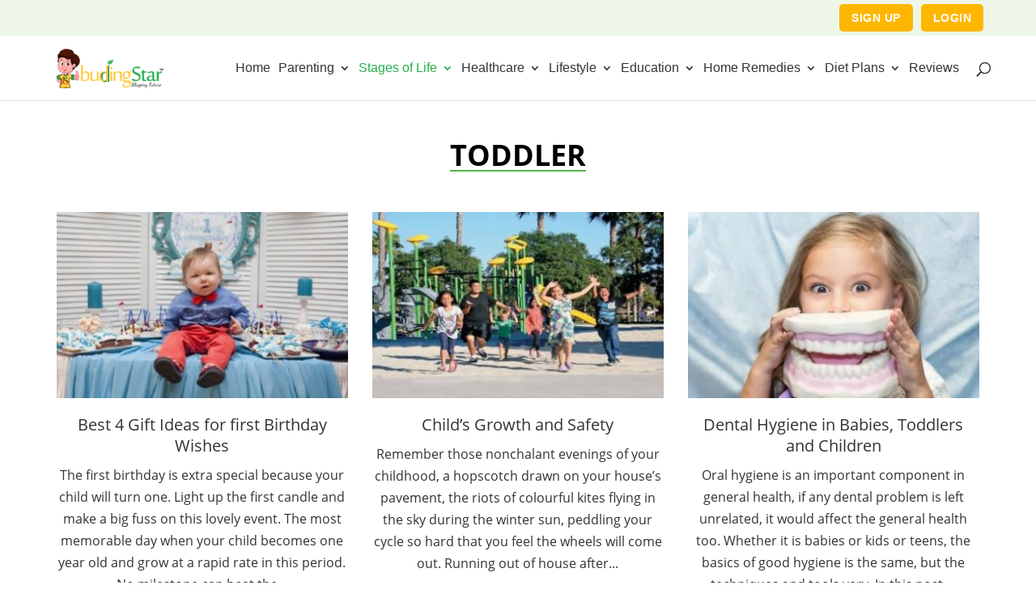

--- FILE ---
content_type: text/html; charset=UTF-8
request_url: https://budingstar.com/blog/category/stagesoflife/toddler/page/2/
body_size: 16456
content:
<!DOCTYPE html><html lang="en-US" prefix="og: http://ogp.me/ns#"><head><meta charset="UTF-8" /><meta name="google-site-verification" content="w8_T16hQE-Gu9F7ZvJl8sd7x79vnb_CEr-PVUIfJzoc" /><meta http-equiv="X-UA-Compatible" content="IE=edge"><link rel="pingback" href="https://budingstar.com/xmlrpc.php" /> <script type="text/javascript">document.documentElement.className = 'js';</script> <title>Toddlers - Baby to Toddler Developmental Stages</title><link rel="stylesheet" href="https://budingstar.com/wp-content/cache/min/1/93aba4585f998941fa4bdf4b7928481a.css" data-minify="1" /><meta name='robots' content='max-image-preview:large' /><meta name="description" content="Managing a toddler is a tedious task. Know more about the ways to care toddler, development milestones, baby diet plans, and more in detail from Buding Star"/><meta name="robots" content="noodp"/><link rel="canonical" href="https://budingstar.com/blog/category/stagesoflife/toddler/" /><meta property="og:locale" content="en_US" /><meta property="og:type" content="object" /><meta property="og:title" content="Toddlers - Baby to Toddler Developmental Stages" /><meta property="og:description" content="Managing a toddler is a tedious task. Know more about the ways to care toddler, development milestones, baby diet plans, and more in detail from Buding Star" /><meta property="og:url" content="https://budingstar.com/blog/category/stagesoflife/toddler/" /><meta property="og:site_name" content="Budding Star: Positive Parenting" /><meta name="twitter:card" content="summary_large_image" /><meta name="twitter:description" content="Managing a toddler is a tedious task. Know more about the ways to care toddler, development milestones, baby diet plans, and more in detail from Buding Star" /><meta name="twitter:title" content="Toddlers - Baby to Toddler Developmental Stages" /><link rel='dns-prefetch' href='//static.addtoany.com' /><link rel="alternate" type="application/rss+xml" title="Budding Star: Positive Parenting &raquo; Feed" href="https://budingstar.com/feed/" /><link rel="alternate" type="application/rss+xml" title="Budding Star: Positive Parenting &raquo; Comments Feed" href="https://budingstar.com/comments/feed/" /><link rel="alternate" type="application/rss+xml" title="Budding Star: Positive Parenting &raquo; Toddler Category Feed" href="https://budingstar.com/blog/category/toddler/feed/" />  <script data-no-minify="1" src="https://budingstar.com/wp-content/cache/busting/1/gtm-905f778a3cefda12d686d293c8b830c4.js"  data-cfasync="false" data-wpfc-render="false" type="text/javascript" async></script> <script data-cfasync="false" data-wpfc-render="false" type="text/javascript">var mi_version = '9.1.1';
				var mi_track_user = true;
				var mi_no_track_reason = '';
								var MonsterInsightsDefaultLocations = {"page_location":"https:\/\/budingstar.com\/blog\/category\/stagesoflife\/toddler\/page\/2\/"};
				if ( typeof MonsterInsightsPrivacyGuardFilter === 'function' ) {
					var MonsterInsightsLocations = (typeof MonsterInsightsExcludeQuery === 'object') ? MonsterInsightsPrivacyGuardFilter( MonsterInsightsExcludeQuery ) : MonsterInsightsPrivacyGuardFilter( MonsterInsightsDefaultLocations );
				} else {
					var MonsterInsightsLocations = (typeof MonsterInsightsExcludeQuery === 'object') ? MonsterInsightsExcludeQuery : MonsterInsightsDefaultLocations;
				}

								var disableStrs = [
										'ga-disable-G-0QRL9X2YB7',
									];

				/* Function to detect opted out users */
				function __gtagTrackerIsOptedOut() {
					for (var index = 0; index < disableStrs.length; index++) {
						if (document.cookie.indexOf(disableStrs[index] + '=true') > -1) {
							return true;
						}
					}

					return false;
				}

				/* Disable tracking if the opt-out cookie exists. */
				if (__gtagTrackerIsOptedOut()) {
					for (var index = 0; index < disableStrs.length; index++) {
						window[disableStrs[index]] = true;
					}
				}

				/* Opt-out function */
				function __gtagTrackerOptout() {
					for (var index = 0; index < disableStrs.length; index++) {
						document.cookie = disableStrs[index] + '=true; expires=Thu, 31 Dec 2099 23:59:59 UTC; path=/';
						window[disableStrs[index]] = true;
					}
				}

				if ('undefined' === typeof gaOptout) {
					function gaOptout() {
						__gtagTrackerOptout();
					}
				}
								window.dataLayer = window.dataLayer || [];

				window.MonsterInsightsDualTracker = {
					helpers: {},
					trackers: {},
				};
				if (mi_track_user) {
					function __gtagDataLayer() {
						dataLayer.push(arguments);
					}

					function __gtagTracker(type, name, parameters) {
						if (!parameters) {
							parameters = {};
						}

						if (parameters.send_to) {
							__gtagDataLayer.apply(null, arguments);
							return;
						}

						if (type === 'event') {
														parameters.send_to = monsterinsights_frontend.v4_id;
							var hookName = name;
							if (typeof parameters['event_category'] !== 'undefined') {
								hookName = parameters['event_category'] + ':' + name;
							}

							if (typeof MonsterInsightsDualTracker.trackers[hookName] !== 'undefined') {
								MonsterInsightsDualTracker.trackers[hookName](parameters);
							} else {
								__gtagDataLayer('event', name, parameters);
							}
							
						} else {
							__gtagDataLayer.apply(null, arguments);
						}
					}

					__gtagTracker('js', new Date());
					__gtagTracker('set', {
						'developer_id.dZGIzZG': true,
											});
					if ( MonsterInsightsLocations.page_location ) {
						__gtagTracker('set', MonsterInsightsLocations);
					}
										__gtagTracker('config', 'G-0QRL9X2YB7', {"forceSSL":"true","link_attribution":"true"} );
															window.gtag = __gtagTracker;										(function () {
						/* https://developers.google.com/analytics/devguides/collection/analyticsjs/ */
						/* ga and __gaTracker compatibility shim. */
						var noopfn = function () {
							return null;
						};
						var newtracker = function () {
							return new Tracker();
						};
						var Tracker = function () {
							return null;
						};
						var p = Tracker.prototype;
						p.get = noopfn;
						p.set = noopfn;
						p.send = function () {
							var args = Array.prototype.slice.call(arguments);
							args.unshift('send');
							__gaTracker.apply(null, args);
						};
						var __gaTracker = function () {
							var len = arguments.length;
							if (len === 0) {
								return;
							}
							var f = arguments[len - 1];
							if (typeof f !== 'object' || f === null || typeof f.hitCallback !== 'function') {
								if ('send' === arguments[0]) {
									var hitConverted, hitObject = false, action;
									if ('event' === arguments[1]) {
										if ('undefined' !== typeof arguments[3]) {
											hitObject = {
												'eventAction': arguments[3],
												'eventCategory': arguments[2],
												'eventLabel': arguments[4],
												'value': arguments[5] ? arguments[5] : 1,
											}
										}
									}
									if ('pageview' === arguments[1]) {
										if ('undefined' !== typeof arguments[2]) {
											hitObject = {
												'eventAction': 'page_view',
												'page_path': arguments[2],
											}
										}
									}
									if (typeof arguments[2] === 'object') {
										hitObject = arguments[2];
									}
									if (typeof arguments[5] === 'object') {
										Object.assign(hitObject, arguments[5]);
									}
									if ('undefined' !== typeof arguments[1].hitType) {
										hitObject = arguments[1];
										if ('pageview' === hitObject.hitType) {
											hitObject.eventAction = 'page_view';
										}
									}
									if (hitObject) {
										action = 'timing' === arguments[1].hitType ? 'timing_complete' : hitObject.eventAction;
										hitConverted = mapArgs(hitObject);
										__gtagTracker('event', action, hitConverted);
									}
								}
								return;
							}

							function mapArgs(args) {
								var arg, hit = {};
								var gaMap = {
									'eventCategory': 'event_category',
									'eventAction': 'event_action',
									'eventLabel': 'event_label',
									'eventValue': 'event_value',
									'nonInteraction': 'non_interaction',
									'timingCategory': 'event_category',
									'timingVar': 'name',
									'timingValue': 'value',
									'timingLabel': 'event_label',
									'page': 'page_path',
									'location': 'page_location',
									'title': 'page_title',
									'referrer' : 'page_referrer',
								};
								for (arg in args) {
																		if (!(!args.hasOwnProperty(arg) || !gaMap.hasOwnProperty(arg))) {
										hit[gaMap[arg]] = args[arg];
									} else {
										hit[arg] = args[arg];
									}
								}
								return hit;
							}

							try {
								f.hitCallback();
							} catch (ex) {
							}
						};
						__gaTracker.create = newtracker;
						__gaTracker.getByName = newtracker;
						__gaTracker.getAll = function () {
							return [];
						};
						__gaTracker.remove = noopfn;
						__gaTracker.loaded = true;
						window['__gaTracker'] = __gaTracker;
					})();
									} else {
										console.log("");
					(function () {
						function __gtagTracker() {
							return null;
						}

						window['__gtagTracker'] = __gtagTracker;
						window['gtag'] = __gtagTracker;
					})();
									}</script> <meta content="Divi Child v.1.0.0" name="generator"/><style id='wp-emoji-styles-inline-css' type='text/css'>img.wp-smiley,img.emoji{display:inline!important;border:none!important;box-shadow:none!important;height:1em!important;width:1em!important;margin:0 0.07em!important;vertical-align:-0.1em!important;background:none!important;padding:0!important}</style><style id='classic-theme-styles-inline-css' type='text/css'>
/*! This file is auto-generated */
.wp-block-button__link{color:#fff;background-color:#32373c;border-radius:9999px;box-shadow:none;text-decoration:none;padding:calc(.667em + 2px) calc(1.333em + 2px);font-size:1.125em}.wp-block-file__button{background:#32373c;color:#fff;text-decoration:none}</style><style id='global-styles-inline-css' type='text/css'>:root{--wp--preset--aspect-ratio--square:1;--wp--preset--aspect-ratio--4-3:4/3;--wp--preset--aspect-ratio--3-4:3/4;--wp--preset--aspect-ratio--3-2:3/2;--wp--preset--aspect-ratio--2-3:2/3;--wp--preset--aspect-ratio--16-9:16/9;--wp--preset--aspect-ratio--9-16:9/16;--wp--preset--color--black:#000;--wp--preset--color--cyan-bluish-gray:#abb8c3;--wp--preset--color--white:#fff;--wp--preset--color--pale-pink:#f78da7;--wp--preset--color--vivid-red:#cf2e2e;--wp--preset--color--luminous-vivid-orange:#ff6900;--wp--preset--color--luminous-vivid-amber:#fcb900;--wp--preset--color--light-green-cyan:#7bdcb5;--wp--preset--color--vivid-green-cyan:#00d084;--wp--preset--color--pale-cyan-blue:#8ed1fc;--wp--preset--color--vivid-cyan-blue:#0693e3;--wp--preset--color--vivid-purple:#9b51e0;--wp--preset--gradient--vivid-cyan-blue-to-vivid-purple:linear-gradient(135deg,rgba(6,147,227,1) 0%,rgb(155,81,224) 100%);--wp--preset--gradient--light-green-cyan-to-vivid-green-cyan:linear-gradient(135deg,rgb(122,220,180) 0%,rgb(0,208,130) 100%);--wp--preset--gradient--luminous-vivid-amber-to-luminous-vivid-orange:linear-gradient(135deg,rgba(252,185,0,1) 0%,rgba(255,105,0,1) 100%);--wp--preset--gradient--luminous-vivid-orange-to-vivid-red:linear-gradient(135deg,rgba(255,105,0,1) 0%,rgb(207,46,46) 100%);--wp--preset--gradient--very-light-gray-to-cyan-bluish-gray:linear-gradient(135deg,rgb(238,238,238) 0%,rgb(169,184,195) 100%);--wp--preset--gradient--cool-to-warm-spectrum:linear-gradient(135deg,rgb(74,234,220) 0%,rgb(151,120,209) 20%,rgb(207,42,186) 40%,rgb(238,44,130) 60%,rgb(251,105,98) 80%,rgb(254,248,76) 100%);--wp--preset--gradient--blush-light-purple:linear-gradient(135deg,rgb(255,206,236) 0%,rgb(152,150,240) 100%);--wp--preset--gradient--blush-bordeaux:linear-gradient(135deg,rgb(254,205,165) 0%,rgb(254,45,45) 50%,rgb(107,0,62) 100%);--wp--preset--gradient--luminous-dusk:linear-gradient(135deg,rgb(255,203,112) 0%,rgb(199,81,192) 50%,rgb(65,88,208) 100%);--wp--preset--gradient--pale-ocean:linear-gradient(135deg,rgb(255,245,203) 0%,rgb(182,227,212) 50%,rgb(51,167,181) 100%);--wp--preset--gradient--electric-grass:linear-gradient(135deg,rgb(202,248,128) 0%,rgb(113,206,126) 100%);--wp--preset--gradient--midnight:linear-gradient(135deg,rgb(2,3,129) 0%,rgb(40,116,252) 100%);--wp--preset--font-size--small:13px;--wp--preset--font-size--medium:20px;--wp--preset--font-size--large:36px;--wp--preset--font-size--x-large:42px;--wp--preset--spacing--20:.44rem;--wp--preset--spacing--30:.67rem;--wp--preset--spacing--40:1rem;--wp--preset--spacing--50:1.5rem;--wp--preset--spacing--60:2.25rem;--wp--preset--spacing--70:3.38rem;--wp--preset--spacing--80:5.06rem;--wp--preset--shadow--natural:6px 6px 9px rgba(0,0,0,.2);--wp--preset--shadow--deep:12px 12px 50px rgba(0,0,0,.4);--wp--preset--shadow--sharp:6px 6px 0 rgba(0,0,0,.2);--wp--preset--shadow--outlined:6px 6px 0 -3px rgba(255,255,255,1),6px 6px rgba(0,0,0,1);--wp--preset--shadow--crisp:6px 6px 0 rgba(0,0,0,1)}:where(.is-layout-flex){gap:.5em}:where(.is-layout-grid){gap:.5em}body .is-layout-flex{display:flex}.is-layout-flex{flex-wrap:wrap;align-items:center}.is-layout-flex>:is(*,div){margin:0}body .is-layout-grid{display:grid}.is-layout-grid>:is(*,div){margin:0}:where(.wp-block-columns.is-layout-flex){gap:2em}:where(.wp-block-columns.is-layout-grid){gap:2em}:where(.wp-block-post-template.is-layout-flex){gap:1.25em}:where(.wp-block-post-template.is-layout-grid){gap:1.25em}.has-black-color{color:var(--wp--preset--color--black)!important}.has-cyan-bluish-gray-color{color:var(--wp--preset--color--cyan-bluish-gray)!important}.has-white-color{color:var(--wp--preset--color--white)!important}.has-pale-pink-color{color:var(--wp--preset--color--pale-pink)!important}.has-vivid-red-color{color:var(--wp--preset--color--vivid-red)!important}.has-luminous-vivid-orange-color{color:var(--wp--preset--color--luminous-vivid-orange)!important}.has-luminous-vivid-amber-color{color:var(--wp--preset--color--luminous-vivid-amber)!important}.has-light-green-cyan-color{color:var(--wp--preset--color--light-green-cyan)!important}.has-vivid-green-cyan-color{color:var(--wp--preset--color--vivid-green-cyan)!important}.has-pale-cyan-blue-color{color:var(--wp--preset--color--pale-cyan-blue)!important}.has-vivid-cyan-blue-color{color:var(--wp--preset--color--vivid-cyan-blue)!important}.has-vivid-purple-color{color:var(--wp--preset--color--vivid-purple)!important}.has-black-background-color{background-color:var(--wp--preset--color--black)!important}.has-cyan-bluish-gray-background-color{background-color:var(--wp--preset--color--cyan-bluish-gray)!important}.has-white-background-color{background-color:var(--wp--preset--color--white)!important}.has-pale-pink-background-color{background-color:var(--wp--preset--color--pale-pink)!important}.has-vivid-red-background-color{background-color:var(--wp--preset--color--vivid-red)!important}.has-luminous-vivid-orange-background-color{background-color:var(--wp--preset--color--luminous-vivid-orange)!important}.has-luminous-vivid-amber-background-color{background-color:var(--wp--preset--color--luminous-vivid-amber)!important}.has-light-green-cyan-background-color{background-color:var(--wp--preset--color--light-green-cyan)!important}.has-vivid-green-cyan-background-color{background-color:var(--wp--preset--color--vivid-green-cyan)!important}.has-pale-cyan-blue-background-color{background-color:var(--wp--preset--color--pale-cyan-blue)!important}.has-vivid-cyan-blue-background-color{background-color:var(--wp--preset--color--vivid-cyan-blue)!important}.has-vivid-purple-background-color{background-color:var(--wp--preset--color--vivid-purple)!important}.has-black-border-color{border-color:var(--wp--preset--color--black)!important}.has-cyan-bluish-gray-border-color{border-color:var(--wp--preset--color--cyan-bluish-gray)!important}.has-white-border-color{border-color:var(--wp--preset--color--white)!important}.has-pale-pink-border-color{border-color:var(--wp--preset--color--pale-pink)!important}.has-vivid-red-border-color{border-color:var(--wp--preset--color--vivid-red)!important}.has-luminous-vivid-orange-border-color{border-color:var(--wp--preset--color--luminous-vivid-orange)!important}.has-luminous-vivid-amber-border-color{border-color:var(--wp--preset--color--luminous-vivid-amber)!important}.has-light-green-cyan-border-color{border-color:var(--wp--preset--color--light-green-cyan)!important}.has-vivid-green-cyan-border-color{border-color:var(--wp--preset--color--vivid-green-cyan)!important}.has-pale-cyan-blue-border-color{border-color:var(--wp--preset--color--pale-cyan-blue)!important}.has-vivid-cyan-blue-border-color{border-color:var(--wp--preset--color--vivid-cyan-blue)!important}.has-vivid-purple-border-color{border-color:var(--wp--preset--color--vivid-purple)!important}.has-vivid-cyan-blue-to-vivid-purple-gradient-background{background:var(--wp--preset--gradient--vivid-cyan-blue-to-vivid-purple)!important}.has-light-green-cyan-to-vivid-green-cyan-gradient-background{background:var(--wp--preset--gradient--light-green-cyan-to-vivid-green-cyan)!important}.has-luminous-vivid-amber-to-luminous-vivid-orange-gradient-background{background:var(--wp--preset--gradient--luminous-vivid-amber-to-luminous-vivid-orange)!important}.has-luminous-vivid-orange-to-vivid-red-gradient-background{background:var(--wp--preset--gradient--luminous-vivid-orange-to-vivid-red)!important}.has-very-light-gray-to-cyan-bluish-gray-gradient-background{background:var(--wp--preset--gradient--very-light-gray-to-cyan-bluish-gray)!important}.has-cool-to-warm-spectrum-gradient-background{background:var(--wp--preset--gradient--cool-to-warm-spectrum)!important}.has-blush-light-purple-gradient-background{background:var(--wp--preset--gradient--blush-light-purple)!important}.has-blush-bordeaux-gradient-background{background:var(--wp--preset--gradient--blush-bordeaux)!important}.has-luminous-dusk-gradient-background{background:var(--wp--preset--gradient--luminous-dusk)!important}.has-pale-ocean-gradient-background{background:var(--wp--preset--gradient--pale-ocean)!important}.has-electric-grass-gradient-background{background:var(--wp--preset--gradient--electric-grass)!important}.has-midnight-gradient-background{background:var(--wp--preset--gradient--midnight)!important}.has-small-font-size{font-size:var(--wp--preset--font-size--small)!important}.has-medium-font-size{font-size:var(--wp--preset--font-size--medium)!important}.has-large-font-size{font-size:var(--wp--preset--font-size--large)!important}.has-x-large-font-size{font-size:var(--wp--preset--font-size--x-large)!important}:where(.wp-block-post-template.is-layout-flex){gap:1.25em}:where(.wp-block-post-template.is-layout-grid){gap:1.25em}:where(.wp-block-columns.is-layout-flex){gap:2em}:where(.wp-block-columns.is-layout-grid){gap:2em}:root :where(.wp-block-pullquote){font-size:1.5em;line-height:1.6}</style> <script type="text/javascript" src="https://budingstar.com/wp-content/cache/busting/1/wp-includes/js/jquery/jquery.min-3.7.1.js" id="jquery-core-js"></script> <script type="text/javascript" src="https://budingstar.com/wp-content/cache/busting/1/wp-includes/js/jquery/jquery-migrate.min-3.4.1.js" id="jquery-migrate-js" defer></script> <script type="text/javascript" src="https://budingstar.com/wp-content/cache/busting/1/wp-content/plugins/google-analytics-for-wordpress/assets/js/frontend-gtag.min-9.1.1.js" id="monsterinsights-frontend-script-js" async="async" data-wp-strategy="async"></script> <script data-cfasync="false" data-wpfc-render="false" type="text/javascript" id='monsterinsights-frontend-script-js-extra'>/* <![CDATA[ */ var monsterinsights_frontend = {"js_events_tracking":"true","download_extensions":"doc,pdf,ppt,zip,xls,docx,pptx,xlsx","inbound_paths":"[{\"path\":\"\\\/go\\\/\",\"label\":\"affiliate\"},{\"path\":\"\\\/recommend\\\/\",\"label\":\"affiliate\"}]","home_url":"https:\/\/budingstar.com","hash_tracking":"false","v4_id":"G-0QRL9X2YB7"}; /* ]]> */</script> <script type="text/javascript" id="addtoany-core-js-before">/* <![CDATA[ */ window.a2a_config=window.a2a_config||{};a2a_config.callbacks=[];a2a_config.overlays=[];a2a_config.templates={}; /* ]]> */</script> <script type="text/javascript" defer src="https://static.addtoany.com/menu/page.js" id="addtoany-core-js"></script> <script type="text/javascript" defer src="https://budingstar.com/wp-content/cache/busting/1/wp-content/plugins/add-to-any/addtoany.min-1.1.js" id="addtoany-jquery-js"></script> <link rel="https://api.w.org/" href="https://budingstar.com/wp-json/" /><link rel="alternate" title="JSON" type="application/json" href="https://budingstar.com/wp-json/wp/v2/categories/103" /><link rel="EditURI" type="application/rsd+xml" title="RSD" href="https://budingstar.com/xmlrpc.php?rsd" /><meta name="generator" content="WordPress 6.6.4" /><meta name="bm-site-verification" content="a60fc798f35e1b8a17f2f3b546be985ba5ccc5c2"><meta name="publisuites-verify-code" content="aHR0cHM6Ly9idWRpbmdzdGFyLmNvbQ==" /><style type="text/css">.a-tabs .wpautbox-socials-custom a .wpautbox-icon{color:#fff}.a-tabs .wpautbox-socials-custom a:hover .wpautbox-icon{color:#fff}.a-tabs .wpautbox-socials-custom a .wpautbox-icon{background:#333}.a-tabs .wpautbox-socials-custom a:hover .wpautbox-icon{background:#222}</style><style type="text/css">.um_request_name{display:none!important}</style><meta name="viewport" content="width=device-width, initial-scale=1.0, maximum-scale=1.0, user-scalable=0" /><meta name="redi-version" content="1.2.4" /><style type="text/css" id="custom-background-css">body.custom-background{background-color:#fff}</style><link rel="icon" href="https://budingstar.com/wp-content/uploads/2019/09/cropped-bs-LOGO-32x32.png" sizes="32x32" /><link rel="icon" href="https://budingstar.com/wp-content/uploads/2019/09/cropped-bs-LOGO-192x192.png" sizes="192x192" /><link rel="apple-touch-icon" href="https://budingstar.com/wp-content/uploads/2019/09/cropped-bs-LOGO-180x180.png" /><meta name="msapplication-TileImage" content="https://budingstar.com/wp-content/uploads/2019/09/cropped-bs-LOGO-270x270.png" /><style id="et-divi-customizer-global-cached-inline-styles">body,.et_pb_column_1_2 .et_quote_content blockquote cite,.et_pb_column_1_2 .et_link_content a.et_link_main_url,.et_pb_column_1_3 .et_quote_content blockquote cite,.et_pb_column_3_8 .et_quote_content blockquote cite,.et_pb_column_1_4 .et_quote_content blockquote cite,.et_pb_blog_grid .et_quote_content blockquote cite,.et_pb_column_1_3 .et_link_content a.et_link_main_url,.et_pb_column_3_8 .et_link_content a.et_link_main_url,.et_pb_column_1_4 .et_link_content a.et_link_main_url,.et_pb_blog_grid .et_link_content a.et_link_main_url,body .et_pb_bg_layout_light .et_pb_post p,body .et_pb_bg_layout_dark .et_pb_post p{font-size:17px}.et_pb_slide_content,.et_pb_best_value{font-size:19px}body{color:#333}h1,h2,h3,h4,h5,h6{color:#333}.woocommerce #respond input#submit,.woocommerce-page #respond input#submit,.woocommerce #content input.button,.woocommerce-page #content input.button,.woocommerce-message,.woocommerce-error,.woocommerce-info{background:#23b04b!important}#et_search_icon:hover,.mobile_menu_bar:before,.mobile_menu_bar:after,.et_toggle_slide_menu:after,.et-social-icon a:hover,.et_pb_sum,.et_pb_pricing li a,.et_pb_pricing_table_button,.et_overlay:before,.entry-summary p.price ins,.woocommerce div.product span.price,.woocommerce-page div.product span.price,.woocommerce #content div.product span.price,.woocommerce-page #content div.product span.price,.woocommerce div.product p.price,.woocommerce-page div.product p.price,.woocommerce #content div.product p.price,.woocommerce-page #content div.product p.price,.et_pb_member_social_links a:hover,.woocommerce .star-rating span:before,.woocommerce-page .star-rating span:before,.et_pb_widget li a:hover,.et_pb_filterable_portfolio .et_pb_portfolio_filters li a.active,.et_pb_filterable_portfolio .et_pb_portofolio_pagination ul li a.active,.et_pb_gallery .et_pb_gallery_pagination ul li a.active,.wp-pagenavi span.current,.wp-pagenavi a:hover,.nav-single a,.posted_in a{color:#23b04b}.et_pb_contact_submit,.et_password_protected_form .et_submit_button,.et_pb_bg_layout_light .et_pb_newsletter_button,.comment-reply-link,.form-submit .et_pb_button,.et_pb_bg_layout_light .et_pb_promo_button,.et_pb_bg_layout_light .et_pb_more_button,.woocommerce a.button.alt,.woocommerce-page a.button.alt,.woocommerce button.button.alt,.woocommerce-page button.button.alt,.woocommerce input.button.alt,.woocommerce-page input.button.alt,.woocommerce #respond input#submit.alt,.woocommerce-page #respond input#submit.alt,.woocommerce #content input.button.alt,.woocommerce-page #content input.button.alt,.woocommerce a.button,.woocommerce-page a.button,.woocommerce button.button,.woocommerce-page button.button,.woocommerce input.button,.woocommerce-page input.button,.et_pb_contact p input[type="checkbox"]:checked+label i:before,.et_pb_bg_layout_light.et_pb_module.et_pb_button{color:#23b04b}.footer-widget h4{color:#23b04b}.et-search-form,.nav li ul,.et_mobile_menu,.footer-widget li:before,.et_pb_pricing li:before,blockquote{border-color:#23b04b}.et_pb_counter_amount,.et_pb_featured_table .et_pb_pricing_heading,.et_quote_content,.et_link_content,.et_audio_content,.et_pb_post_slider.et_pb_bg_layout_dark,.et_slide_in_menu_container,.et_pb_contact p input[type="radio"]:checked+label i:before{background-color:#23b04b}.container,.et_pb_row,.et_pb_slider .et_pb_container,.et_pb_fullwidth_section .et_pb_title_container,.et_pb_fullwidth_section .et_pb_title_featured_container,.et_pb_fullwidth_header:not(.et_pb_fullscreen) .et_pb_fullwidth_header_container{max-width:1170px}.et_boxed_layout #page-container,.et_boxed_layout.et_non_fixed_nav.et_transparent_nav #page-container #top-header,.et_boxed_layout.et_non_fixed_nav.et_transparent_nav #page-container #main-header,.et_fixed_nav.et_boxed_layout #page-container #top-header,.et_fixed_nav.et_boxed_layout #page-container #main-header,.et_boxed_layout #page-container .container,.et_boxed_layout #page-container .et_pb_row{max-width:1330px}a{color:#23b04b}#top-header,#et-secondary-nav li ul{background-color:#eef7e7}#et-secondary-nav li ul{background-color:#50b848}.et_header_style_centered .mobile_nav .select_page,.et_header_style_split .mobile_nav .select_page,.et_nav_text_color_light #top-menu>li>a,.et_nav_text_color_dark #top-menu>li>a,#top-menu a,.et_mobile_menu li a,.et_nav_text_color_light .et_mobile_menu li a,.et_nav_text_color_dark .et_mobile_menu li a,#et_search_icon:before,.et_search_form_container input,span.et_close_search_field:after,#et-top-navigation .et-cart-info{color:#333}.et_search_form_container input::-moz-placeholder{color:#333}.et_search_form_container input::-webkit-input-placeholder{color:#333}.et_search_form_container input:-ms-input-placeholder{color:#333}#main-header .nav li ul a{color:#fff}#top-header,#top-header a,#et-secondary-nav li li a,#top-header .et-social-icon a:before{font-size:14px}#top-menu li a{font-size:16px}body.et_vertical_nav .container.et_search_form_container .et-search-form input{font-size:16px!important}#main-footer{background-color:#fff}#footer-widgets .footer-widget a,#footer-widgets .footer-widget li a,#footer-widgets .footer-widget li a:hover{color:#333}.footer-widget{color:#333}#main-footer .footer-widget h4{color:#333}.footer-widget li:before{border-color:#23b04b}.footer-widget,.footer-widget li,.footer-widget li a,#footer-info{font-size:16px}#footer-widgets .footer-widget li:before{top:10.6px}.bottom-nav,.bottom-nav a,.bottom-nav li.current-menu-item a{color:#fff}#et-footer-nav .bottom-nav li.current-menu-item a{color:#50b848}#footer-bottom{background-color:rgba(255,255,255,.32)}#footer-bottom .et-social-icon a{font-size:18px}#footer-bottom .et-social-icon a{color:#333}.et_slide_in_menu_container,.et_slide_in_menu_container .et-search-field{letter-spacing:px}.et_slide_in_menu_container .et-search-field::-moz-placeholder{letter-spacing:px}.et_slide_in_menu_container .et-search-field::-webkit-input-placeholder{letter-spacing:px}.et_slide_in_menu_container .et-search-field:-ms-input-placeholder{letter-spacing:px}@media only screen and (min-width:981px){.et_pb_section{padding:2% 0}.et_pb_fullwidth_section{padding:0}.et_pb_row{padding:1% 0}.footer-widget h4{font-size:20px}#logo{max-height:62%}.et_pb_svg_logo #logo{height:62%}.et_header_style_left .et-fixed-header #et-top-navigation,.et_header_style_split .et-fixed-header #et-top-navigation{padding:26px 0 0 0}.et_header_style_left .et-fixed-header #et-top-navigation nav>ul>li>a,.et_header_style_split .et-fixed-header #et-top-navigation nav>ul>li>a{padding-bottom:26px}.et_header_style_centered header#main-header.et-fixed-header .logo_container{height:52px}.et_header_style_split .et-fixed-header .centered-inline-logo-wrap{width:52px;margin:-52px 0}.et_header_style_split .et-fixed-header .centered-inline-logo-wrap #logo{max-height:52px}.et_pb_svg_logo.et_header_style_split .et-fixed-header .centered-inline-logo-wrap #logo{height:52px}.et_header_style_slide .et-fixed-header #et-top-navigation,.et_header_style_fullscreen .et-fixed-header #et-top-navigation{padding:17px 0 17px 0!important}.et-fixed-header#top-header,.et-fixed-header#top-header #et-secondary-nav li ul{background-color:#eef7e7}.et-fixed-header #top-menu a,.et-fixed-header #et_search_icon:before,.et-fixed-header #et_top_search .et-search-form input,.et-fixed-header .et_search_form_container input,.et-fixed-header .et_close_search_field:after,.et-fixed-header #et-top-navigation .et-cart-info{color:#333333!important}.et-fixed-header .et_search_form_container input::-moz-placeholder{color:#333333!important}.et-fixed-header .et_search_form_container input::-webkit-input-placeholder{color:#333333!important}.et-fixed-header .et_search_form_container input:-ms-input-placeholder{color:#333333!important}.et-fixed-header #top-menu li.current-menu-ancestor>a,.et-fixed-header #top-menu li.current-menu-item>a{color:#50b848!important}}@media only screen and (min-width:1462px){.et_pb_row{padding:14px 0}.et_pb_section{padding:29px 0}.single.et_pb_pagebuilder_layout.et_full_width_page .et_post_meta_wrapper{padding-top:43px}.et_pb_fullwidth_section{padding:0}}</style><noscript><style id="rocket-lazyload-nojs-css">.rll-youtube-player,[data-lazy-src]{display:none!important}</style></noscript><style id="wpforms-css-vars-root">:root{--wpforms-field-border-radius:3px;--wpforms-field-border-style:solid;--wpforms-field-border-size:1px;--wpforms-field-background-color:#fff;--wpforms-field-border-color:rgba(0,0,0,.25);--wpforms-field-border-color-spare:rgba(0,0,0,.25);--wpforms-field-text-color:rgba(0,0,0,.7);--wpforms-field-menu-color:#fff;--wpforms-label-color:rgba(0,0,0,.85);--wpforms-label-sublabel-color:rgba(0,0,0,.55);--wpforms-label-error-color:#d63637;--wpforms-button-border-radius:3px;--wpforms-button-border-style:none;--wpforms-button-border-size:1px;--wpforms-button-background-color:#066aab;--wpforms-button-border-color:#066aab;--wpforms-button-text-color:#fff;--wpforms-page-break-color:#066aab;--wpforms-background-image:none;--wpforms-background-position:center center;--wpforms-background-repeat:no-repeat;--wpforms-background-size:cover;--wpforms-background-width:100px;--wpforms-background-height:100px;--wpforms-background-color:rgba(0,0,0,0);--wpforms-background-url:none;--wpforms-container-padding:0;--wpforms-container-border-style:none;--wpforms-container-border-width:1px;--wpforms-container-border-color:#000;--wpforms-container-border-radius:3px;--wpforms-field-size-input-height:43px;--wpforms-field-size-input-spacing:15px;--wpforms-field-size-font-size:16px;--wpforms-field-size-line-height:19px;--wpforms-field-size-padding-h:14px;--wpforms-field-size-checkbox-size:16px;--wpforms-field-size-sublabel-spacing:5px;--wpforms-field-size-icon-size:1;--wpforms-label-size-font-size:16px;--wpforms-label-size-line-height:19px;--wpforms-label-size-sublabel-font-size:14px;--wpforms-label-size-sublabel-line-height:17px;--wpforms-button-size-font-size:17px;--wpforms-button-size-height:41px;--wpforms-button-size-padding-h:15px;--wpforms-button-size-margin-top:10px;--wpforms-container-shadow-size-box-shadow:none}</style><meta name="google-site-verification" content="idqY6mUULZvD15E8op4uqNW8Oxb13VhmuY86-sONrPI" />  <script async src="https://www.googletagmanager.com/gtag/js?id=G-0QRL9X2YB7"></script> <script>window.dataLayer = window.dataLayer || [];
  function gtag(){dataLayer.push(arguments);}
  gtag('js', new Date());

  gtag('config', 'G-0QRL9X2YB7');</script> </head><body class="archive paged category category-toddler category-103 custom-background paged-2 category-paged-2 et_pb_button_helper_class et_fixed_nav et_show_nav et_cover_background et_secondary_nav_enabled et_secondary_nav_only_menu et_pb_gutter osx et_pb_gutters2 et_primary_nav_dropdown_animation_fade et_secondary_nav_dropdown_animation_fade et_pb_footer_columns3 et_header_style_left et_right_sidebar et_divi_theme et-db"><div id="page-container"><div id="top-header"><div class="container clearfix"><div id="et-secondary-menu"><ul id="et-secondary-nav" class="menu"><li class="menu-item menu-item-type-post_type menu-item-object-page menu-item-15013"><a href="https://budingstar.com/registration/" data-wpel-link="internal">Sign up</a></li><li class="menu-item menu-item-type-post_type menu-item-object-page menu-item-15014"><a href="https://budingstar.com/login/" data-wpel-link="internal">Login</a></li></ul></div></div></div><header id="main-header" data-height-onload="66"><div class="container clearfix et_menu_container"><div class="logo_container"> <span class="logo_helper"></span> <a href="https://budingstar.com/" data-wpel-link="internal"> <img src="https://budingstar.com//wp-content/uploads/2019/07/Buddy-Star-Logo-1.png" alt="Budding Star: Positive Parenting" id="logo" data-height-percentage="62" /> </a></div><div id="et-top-navigation" data-height="66" data-fixed-height="52"><nav id="top-menu-nav"><ul id="top-menu" class="nav"><li id="menu-item-13805" class="menu-item menu-item-type-post_type menu-item-object-page menu-item-home menu-item-13805"><a href="https://budingstar.com/" data-wpel-link="internal">Home</a></li><li id="menu-item-13806" class="menu-item menu-item-type-taxonomy menu-item-object-category menu-item-has-children menu-item-13806"><a href="https://budingstar.com/blog/category/parenting/" data-wpel-link="internal">Parenting</a><ul class="sub-menu"><li id="menu-item-13807" class="menu-item menu-item-type-taxonomy menu-item-object-category menu-item-13807"><a href="https://budingstar.com/blog/category/pre-pregnancy/" data-wpel-link="internal">Pre-Pregnancy</a></li><li id="menu-item-13808" class="menu-item menu-item-type-taxonomy menu-item-object-category menu-item-13808"><a href="https://budingstar.com/blog/category/pregnancy/" data-wpel-link="internal">Pregnancy</a></li><li id="menu-item-13809" class="menu-item menu-item-type-taxonomy menu-item-object-category menu-item-13809"><a href="https://budingstar.com/blog/category/post-pregnancy/" data-wpel-link="internal">Post-Pregnancy</a></li><li id="menu-item-13810" class="menu-item menu-item-type-taxonomy menu-item-object-category menu-item-13810"><a href="https://budingstar.com/blog/category/motherhood/" data-wpel-link="internal">Motherhood</a></li><li id="menu-item-13811" class="menu-item menu-item-type-taxonomy menu-item-object-category menu-item-13811"><a href="https://budingstar.com/blog/category/fatherhood/" data-wpel-link="internal">Fatherhood</a></li><li id="menu-item-13812" class="menu-item menu-item-type-taxonomy menu-item-object-category menu-item-13812"><a href="https://budingstar.com/blog/category/parenting-style/" data-wpel-link="internal">Parenting Style</a></li><li id="menu-item-13813" class="menu-item menu-item-type-taxonomy menu-item-object-category menu-item-13813"><a href="https://budingstar.com/blog/category/stories/" data-wpel-link="internal">Stories</a></li></ul></li><li id="menu-item-13814" class="menu-item menu-item-type-taxonomy menu-item-object-category current-menu-ancestor current-menu-parent menu-item-has-children menu-item-13814"><a href="https://budingstar.com/blog/category/stagesoflife/" data-wpel-link="internal">Stages of Life</a><ul class="sub-menu"><li id="menu-item-13815" class="menu-item menu-item-type-taxonomy menu-item-object-category menu-item-13815"><a href="https://budingstar.com/blog/category/newborn/" data-wpel-link="internal">New Born</a></li><li id="menu-item-13816" class="menu-item menu-item-type-taxonomy menu-item-object-category current-menu-item menu-item-13816"><a href="https://budingstar.com/blog/category/toddler/" aria-current="page" data-wpel-link="internal">Toddler</a></li><li id="menu-item-13817" class="menu-item menu-item-type-taxonomy menu-item-object-category menu-item-13817"><a href="https://budingstar.com/blog/category/child/" data-wpel-link="internal">Child</a></li><li id="menu-item-13818" class="menu-item menu-item-type-taxonomy menu-item-object-category menu-item-13818"><a href="https://budingstar.com/blog/category/teenager/" data-wpel-link="internal">Teenager</a></li></ul></li><li id="menu-item-13819" class="menu-item menu-item-type-taxonomy menu-item-object-category menu-item-has-children menu-item-13819"><a href="https://budingstar.com/blog/category/healthcare/" data-wpel-link="internal">Healthcare</a><ul class="sub-menu"><li id="menu-item-13820" class="menu-item menu-item-type-taxonomy menu-item-object-category menu-item-13820"><a href="https://budingstar.com/blog/category/ayurveda/" data-wpel-link="internal">Ayurveda</a></li><li id="menu-item-13821" class="menu-item menu-item-type-taxonomy menu-item-object-category menu-item-13821"><a href="https://budingstar.com/blog/category/childcare/" data-wpel-link="internal">Child Care</a></li><li id="menu-item-13822" class="menu-item menu-item-type-taxonomy menu-item-object-category menu-item-13822"><a href="https://budingstar.com/blog/category/health-fitness/" data-wpel-link="internal">Health &#038; Fitness</a></li><li id="menu-item-13823" class="menu-item menu-item-type-taxonomy menu-item-object-category menu-item-13823"><a href="https://budingstar.com/blog/category/mothercare/" data-wpel-link="internal">Mother Care</a></li><li id="menu-item-13824" class="menu-item menu-item-type-taxonomy menu-item-object-category menu-item-13824"><a href="https://budingstar.com/blog/category/nutrition/" data-wpel-link="internal">Nutrition</a></li></ul></li><li id="menu-item-13825" class="menu-item menu-item-type-taxonomy menu-item-object-category menu-item-has-children menu-item-13825"><a href="https://budingstar.com/blog/category/lifestyle/" data-wpel-link="internal">Lifestyle</a><ul class="sub-menu"><li id="menu-item-13826" class="menu-item menu-item-type-taxonomy menu-item-object-category menu-item-13826"><a href="https://budingstar.com/blog/category/beautycare/" data-wpel-link="internal">Beauty &#038; Care</a></li><li id="menu-item-13827" class="menu-item menu-item-type-taxonomy menu-item-object-category menu-item-13827"><a href="https://budingstar.com/blog/category/entertainment/" data-wpel-link="internal">Entertainment</a></li><li id="menu-item-13828" class="menu-item menu-item-type-taxonomy menu-item-object-category menu-item-13828"><a href="https://budingstar.com/blog/category/everyday-living/" data-wpel-link="internal">Everyday Living</a></li><li id="menu-item-13829" class="menu-item menu-item-type-taxonomy menu-item-object-category menu-item-13829"><a href="https://budingstar.com/blog/category/homemade-recipes/" data-wpel-link="internal">Homemade Recipes</a></li><li id="menu-item-13830" class="menu-item menu-item-type-taxonomy menu-item-object-category menu-item-13830"><a href="https://budingstar.com/blog/category/occasions/" data-wpel-link="internal">Occasions</a></li></ul></li><li id="menu-item-13831" class="menu-item menu-item-type-taxonomy menu-item-object-category menu-item-has-children menu-item-13831"><a href="https://budingstar.com/blog/category/education/" data-wpel-link="internal">Education</a><ul class="sub-menu"><li id="menu-item-13832" class="menu-item menu-item-type-taxonomy menu-item-object-category menu-item-13832"><a href="https://budingstar.com/blog/category/kinder-garten/" data-wpel-link="internal">Kinder Garten</a></li><li id="menu-item-13833" class="menu-item menu-item-type-taxonomy menu-item-object-category menu-item-13833"><a href="https://budingstar.com/blog/category/school/" data-wpel-link="internal">School</a></li><li id="menu-item-13834" class="menu-item menu-item-type-taxonomy menu-item-object-category menu-item-13834"><a href="https://budingstar.com/blog/category/college/" data-wpel-link="internal">College</a></li></ul></li><li id="menu-item-13835" class="menu-item menu-item-type-taxonomy menu-item-object-category menu-item-has-children menu-item-13835"><a href="https://budingstar.com/blog/category/home-remedies-for-babies/" data-wpel-link="internal">Home Remedies</a><ul class="sub-menu"><li id="menu-item-13836" class="menu-item menu-item-type-post_type menu-item-object-post menu-item-13836"><a href="https://budingstar.com/blog/natural-and-herbal-remedies-for-cold-and-cough-for-kids/" data-wpel-link="internal">For Cold &#038; Cough in Kids</a></li><li id="menu-item-13837" class="menu-item menu-item-type-post_type menu-item-object-post menu-item-13837"><a href="https://budingstar.com/blog/home-remedies-for-dry-cough-in-babies-and-toddlers/" data-wpel-link="internal">For Dry Cough in Babies &#038; Toddlers</a></li><li id="menu-item-13838" class="menu-item menu-item-type-post_type menu-item-object-post menu-item-13838"><a href="https://budingstar.com/blog/home-remedies-to-treat-constipation-in-babies-and-toddlers/" data-wpel-link="internal">For Constipation in Babies &#038; Toddlers</a></li><li id="menu-item-13839" class="menu-item menu-item-type-post_type menu-item-object-post menu-item-13839"><a href="https://budingstar.com/blog/home-remedies-for-diaper-rash/" data-wpel-link="internal">For Diaper Rash in Babies</a></li><li id="menu-item-13840" class="menu-item menu-item-type-post_type menu-item-object-post menu-item-13840"><a href="https://budingstar.com/blog/effective-home-remedies-to-stop-diarrhea-in-babies/" data-wpel-link="internal">For Diarrhea in Babies</a></li><li id="menu-item-13841" class="menu-item menu-item-type-post_type menu-item-object-post menu-item-13841"><a href="https://budingstar.com/blog/home-remedies-to-treat-gas-in-babies-and-toddlers/" data-wpel-link="internal">For Gas in Babies &#038; Toddlers</a></li><li id="menu-item-13842" class="menu-item menu-item-type-post_type menu-item-object-post menu-item-13842"><a href="https://budingstar.com/blog/home-remedies-for-curing-chest-congestion-in-babies-toddlers-and-kids/" data-wpel-link="internal">For Chest Congestion in Babies, Toddlers &#038; Kids</a></li><li id="menu-item-13843" class="menu-item menu-item-type-post_type menu-item-object-post menu-item-13843"><a href="https://budingstar.com/blog/skin-problems-in-babies/" data-wpel-link="internal">For Skin Problems in Babies</a></li><li id="menu-item-13844" class="menu-item menu-item-type-post_type menu-item-object-post menu-item-13844"><a href="https://budingstar.com/blog/home-remedies-to-get-rid-of-new-born-baby-body-hair/" data-wpel-link="internal">For Infant Body Hair</a></li><li id="menu-item-13845" class="menu-item menu-item-type-post_type menu-item-object-post menu-item-13845"><a href="https://budingstar.com/blog/home-remedies-to-tackle-tonsillitis-in-children/" data-wpel-link="internal">For Tonsillitis in Children</a></li><li id="menu-item-13846" class="menu-item menu-item-type-post_type menu-item-object-post menu-item-13846"><a href="https://budingstar.com/blog/home-remedies-constipation-during-pregnancy/" data-wpel-link="internal">For Constipation in Pregnancy</a></li><li id="menu-item-13847" class="menu-item menu-item-type-post_type menu-item-object-post menu-item-13847"><a href="https://budingstar.com/blog/how-to-get-rid-of-stretch-marks-after-pregnancy/" data-wpel-link="internal">For Stretch Marks after Pregnancy</a></li><li id="menu-item-13848" class="menu-item menu-item-type-post_type menu-item-object-post menu-item-13848"><a href="https://budingstar.com/blog/home-remedies-for-glowing-flawless-skin/" data-wpel-link="internal">For Glowing Skin</a></li><li id="menu-item-13849" class="menu-item menu-item-type-post_type menu-item-object-post menu-item-13849"><a href="https://budingstar.com/blog/home-remedies-to-treat-wrinkles-skin-ageing/" data-wpel-link="internal">For Wrinkles &#038; Skin Ageing</a></li><li id="menu-item-13850" class="menu-item menu-item-type-post_type menu-item-object-post menu-item-13850"><a href="https://budingstar.com/blog/top-5-home-remedies-beautiful-long-hair/" data-wpel-link="internal">For Long Silky Hair</a></li></ul></li><li id="menu-item-13851" class="menu-item menu-item-type-taxonomy menu-item-object-category menu-item-has-children menu-item-13851"><a href="https://budingstar.com/blog/category/diet-plans-for-kids/" data-wpel-link="internal">Diet Plans</a><ul class="sub-menu"><li id="menu-item-13852" class="menu-item menu-item-type-post_type menu-item-object-post menu-item-13852"><a href="https://budingstar.com/blog/indian-diet-plan-for-6-months-old-baby/" data-wpel-link="internal">For 6 months baby</a></li><li id="menu-item-13853" class="menu-item menu-item-type-post_type menu-item-object-post menu-item-13853"><a href="https://budingstar.com/blog/indian-diet-plan-for-7-months-old-baby/" data-wpel-link="internal">For 7 months Baby</a></li><li id="menu-item-13854" class="menu-item menu-item-type-post_type menu-item-object-post menu-item-13854"><a href="https://budingstar.com/blog/indian-diet-chart-for-8-months-old-baby/" data-wpel-link="internal">For 8 months Baby</a></li><li id="menu-item-13855" class="menu-item menu-item-type-post_type menu-item-object-post menu-item-13855"><a href="https://budingstar.com/blog/diet-for-junior-athletes/" data-wpel-link="internal">For Junior Athletes</a></li><li id="menu-item-13856" class="menu-item menu-item-type-post_type menu-item-object-post menu-item-13856"><a href="https://budingstar.com/blog/diet-during-pregnancy/" data-wpel-link="internal">During Pregnancy</a></li><li id="menu-item-13857" class="menu-item menu-item-type-post_type menu-item-object-post menu-item-13857"><a href="https://budingstar.com/blog/indian-diet-plan-for-breastfeeding-mothers/" data-wpel-link="internal">For Breastfeeding Mothers</a></li></ul></li><li id="menu-item-13858" class="menu-item menu-item-type-taxonomy menu-item-object-category menu-item-13858"><a href="https://budingstar.com/blog/category/reviews/" data-wpel-link="internal">Reviews</a></li></ul></nav><div id="et_top_search"> <span id="et_search_icon"></span></div><div id="et_mobile_nav_menu"><div class="mobile_nav closed"> <span class="select_page">Select Page</span> <span class="mobile_menu_bar mobile_menu_bar_toggle"></span></div></div></div></div><div class="et_search_outer"><div class="container et_search_form_container"><form role="search" method="get" class="et-search-form" action="https://budingstar.com/"> <input type="search" class="et-search-field" placeholder="Search &hellip;" value="" name="s" title="Search for:" /></form> <span class="et_close_search_field"></span></div></div></header><div id="et-main-area"><div id="main-content-cat"><div class="container"><div id="content-area" class="clearfix"><div id="full-width-area"><h1 class="cat-title">Toddler</h1><article id="post-8792" class="et_pb_post post-8792 post type-post status-publish format-standard has-post-thumbnail hentry category-toddler tag-best-4-gift-ideas-for-first-birthday-wishes tag-gift-ideas-for-first-birthday"> <img width="370" height="235" src="data:image/svg+xml,%3Csvg%20xmlns='http://www.w3.org/2000/svg'%20viewBox='0%200%20370%20235'%3E%3C/svg%3E" class="img-responsive responsive--full wp-post-image" alt="Gift Ideas for first Birthday" title="Feature image" decoding="async" fetchpriority="high" data-lazy-srcset="https://budingstar.com/wp-content/uploads/2018/08/5-1-e1473270508569-min.jpg 374w, https://budingstar.com/wp-content/uploads/2018/08/5-1-e1473270508569-min-370x235.jpg 370w, https://budingstar.com/wp-content/uploads/2018/08/5-1-e1473270508569-min-300x191.jpg 300w" data-lazy-sizes="(max-width: 370px) 100vw, 370px" data-lazy-src="https://budingstar.com/wp-content/uploads/2018/08/5-1-e1473270508569-min.jpg" /><noscript><img width="370" height="235" src="https://budingstar.com/wp-content/uploads/2018/08/5-1-e1473270508569-min.jpg" class="img-responsive responsive--full wp-post-image" alt="Gift Ideas for first Birthday" title="Feature image" decoding="async" fetchpriority="high" srcset="https://budingstar.com/wp-content/uploads/2018/08/5-1-e1473270508569-min.jpg 374w, https://budingstar.com/wp-content/uploads/2018/08/5-1-e1473270508569-min-370x235.jpg 370w, https://budingstar.com/wp-content/uploads/2018/08/5-1-e1473270508569-min-300x191.jpg 300w" sizes="(max-width: 370px) 100vw, 370px" /></noscript><h2 class="entry-title"><a href="https://budingstar.com/blog/best-4-gift-ideas-first-birthday-wishes/" data-wpel-link="internal">Best 4 Gift Ideas for first Birthday Wishes</a></h2><p> The first birthday is extra special because your child will turn one. Light up the first candle and make a big fuss on this lovely event. The most memorable day when your child becomes one year old and grow at a rapid rate in this period. No milestone can beat the...</p> <a href="https://budingstar.com/blog/best-4-gift-ideas-first-birthday-wishes/" class="btn" data-wpel-link="internal">Read More</a></article><article id="post-4570" class="et_pb_post post-4570 post type-post status-publish format-standard has-post-thumbnail hentry category-child category-toddler"> <img width="370" height="235" src="data:image/svg+xml,%3Csvg%20xmlns='http://www.w3.org/2000/svg'%20viewBox='0%200%20370%20235'%3E%3C/svg%3E" class="img-responsive responsive--full wp-post-image" alt="" title="Feature image" decoding="async" data-lazy-srcset="https://budingstar.com/wp-content/uploads/2018/02/running_kids_HR-min.jpg 374w, https://budingstar.com/wp-content/uploads/2018/02/running_kids_HR-min-370x235.jpg 370w, https://budingstar.com/wp-content/uploads/2018/02/running_kids_HR-min-300x191.jpg 300w" data-lazy-sizes="(max-width: 370px) 100vw, 370px" data-lazy-src="https://budingstar.com/wp-content/uploads/2018/02/running_kids_HR-min.jpg" /><noscript><img width="370" height="235" src="https://budingstar.com/wp-content/uploads/2018/02/running_kids_HR-min.jpg" class="img-responsive responsive--full wp-post-image" alt="" title="Feature image" decoding="async" srcset="https://budingstar.com/wp-content/uploads/2018/02/running_kids_HR-min.jpg 374w, https://budingstar.com/wp-content/uploads/2018/02/running_kids_HR-min-370x235.jpg 370w, https://budingstar.com/wp-content/uploads/2018/02/running_kids_HR-min-300x191.jpg 300w" sizes="(max-width: 370px) 100vw, 370px" /></noscript><h2 class="entry-title"><a href="https://budingstar.com/blog/childs-growth-and-safety/" data-wpel-link="internal">Child&#8217;s Growth and Safety</a></h2><p> Remember those nonchalant evenings of your childhood, a hopscotch drawn on your house’s pavement, the riots of colourful kites flying in the sky during the winter sun, peddling your cycle so hard that you feel the wheels will come out. Running out of house after...</p> <a href="https://budingstar.com/blog/childs-growth-and-safety/" class="btn" data-wpel-link="internal">Read More</a></article><article id="post-4283" class="et_pb_post post-4283 post type-post status-publish format-standard has-post-thumbnail hentry category-child category-childcare category-healthcare category-newborn category-teenager category-toddler"> <img width="370" height="235" src="data:image/svg+xml,%3Csvg%20xmlns='http://www.w3.org/2000/svg'%20viewBox='0%200%20370%20235'%3E%3C/svg%3E" class="img-responsive responsive--full wp-post-image" alt="Dental Hygiene in Babies, Toddlers and Children" title="Feature image" decoding="async" data-lazy-srcset="https://budingstar.com/wp-content/uploads/2018/01/shutterstock_319784153-min.jpg 374w, https://budingstar.com/wp-content/uploads/2018/01/shutterstock_319784153-min-370x235.jpg 370w, https://budingstar.com/wp-content/uploads/2018/01/shutterstock_319784153-min-300x191.jpg 300w" data-lazy-sizes="(max-width: 370px) 100vw, 370px" data-lazy-src="https://budingstar.com/wp-content/uploads/2018/01/shutterstock_319784153-min.jpg" /><noscript><img width="370" height="235" src="https://budingstar.com/wp-content/uploads/2018/01/shutterstock_319784153-min.jpg" class="img-responsive responsive--full wp-post-image" alt="Dental Hygiene in Babies, Toddlers and Children" title="Feature image" decoding="async" srcset="https://budingstar.com/wp-content/uploads/2018/01/shutterstock_319784153-min.jpg 374w, https://budingstar.com/wp-content/uploads/2018/01/shutterstock_319784153-min-370x235.jpg 370w, https://budingstar.com/wp-content/uploads/2018/01/shutterstock_319784153-min-300x191.jpg 300w" sizes="(max-width: 370px) 100vw, 370px" /></noscript><h2 class="entry-title"><a href="https://budingstar.com/blog/dental-hygiene-in-babies-toddlers-and-children/" data-wpel-link="internal">Dental Hygiene in Babies, Toddlers and Children</a></h2><p> Oral hygiene is an important component in general health, if any dental problem is left unrelated, it would affect the general health too. Whether it is babies or kids or teens, the basics of good hygiene is the same, but the techniques and tools vary. In this post,...</p> <a href="https://budingstar.com/blog/dental-hygiene-in-babies-toddlers-and-children/" class="btn" data-wpel-link="internal">Read More</a></article><div class="clear"></div><article id="post-4153" class="et_pb_post post-4153 post type-post status-publish format-standard has-post-thumbnail hentry category-motherhood category-toddler"> <img width="370" height="235" src="https://budingstar.com/wp-content/uploads/2017/12/Let-me-min.jpg" class="img-responsive responsive--full wp-post-image" alt="" title="Feature image" decoding="async" loading="lazy" srcset="https://budingstar.com/wp-content/uploads/2017/12/Let-me-min.jpg 374w, https://budingstar.com/wp-content/uploads/2017/12/Let-me-min-370x235.jpg 370w, https://budingstar.com/wp-content/uploads/2017/12/Let-me-min-300x191.jpg 300w" sizes="(max-width: 370px) 100vw, 370px" /><h2 class="entry-title"><a href="https://budingstar.com/blog/let-me-love-you-a-little-more-before-you-are-not-little-anymore/" data-wpel-link="internal">Guide on Parenting Love: Let me love you a little more before you are not little anymore!</a></h2><p> When your life revolves around your toddler, it&#8217;s like a new day everyday and when they start speaking..I think you want to record everything and freeze those cute moments forever so you can always revel in those moments as if they were new.You surely want them...</p> <a href="https://budingstar.com/blog/let-me-love-you-a-little-more-before-you-are-not-little-anymore/" class="btn" data-wpel-link="internal">Read More</a></article><article id="post-4084" class="et_pb_post post-4084 post type-post status-publish format-standard has-post-thumbnail hentry category-childcare category-stagesoflife category-toddler"> <img width="370" height="235" src="https://budingstar.com/wp-content/uploads/2017/12/thumb-sucking-min.jpg" class="img-responsive responsive--full wp-post-image" alt="Tips to Stop Thumb Sucking Habit in Kids" title="Feature image" decoding="async" loading="lazy" srcset="https://budingstar.com/wp-content/uploads/2017/12/thumb-sucking-min.jpg 374w, https://budingstar.com/wp-content/uploads/2017/12/thumb-sucking-min-370x235.jpg 370w, https://budingstar.com/wp-content/uploads/2017/12/thumb-sucking-min-300x191.jpg 300w" sizes="(max-width: 370px) 100vw, 370px" /><h2 class="entry-title"><a href="https://budingstar.com/blog/tips-to-stop-thumb-sucking-habit-in-kids/" data-wpel-link="internal">Tips to Stop Thumb Sucking Habit in Kids</a></h2><p> Thumb sucking is a natural phenomenon of babies. Researches say thumb sucking soothes babies and they have natural urge to suck their thumb. This post describes effective tips to stop thumb sucking habit in kids. This habit gradually decreases between the age 3 to 5....</p> <a href="https://budingstar.com/blog/tips-to-stop-thumb-sucking-habit-in-kids/" class="btn" data-wpel-link="internal">Read More</a></article><article id="post-4044" class="et_pb_post post-4044 post type-post status-publish format-standard has-post-thumbnail hentry category-fatherhood category-motherhood category-newborn category-parenting category-parenting-style category-toddler tag-gift-ideas-for-kids tag-gifts tag-keepsake-ideas tag-keepsakes tag-love tag-moms-life"> <img width="370" height="235" src="https://budingstar.com/wp-content/uploads/2017/12/674354de3e7725367ea9c66e0d3a8968-min-1.jpg" class="img-responsive responsive--full wp-post-image" alt="Best Keepsake Ideas For Children" title="Feature image" decoding="async" loading="lazy" srcset="https://budingstar.com/wp-content/uploads/2017/12/674354de3e7725367ea9c66e0d3a8968-min-1.jpg 850w, https://budingstar.com/wp-content/uploads/2017/12/674354de3e7725367ea9c66e0d3a8968-min-1-370x235.jpg 370w, https://budingstar.com/wp-content/uploads/2017/12/674354de3e7725367ea9c66e0d3a8968-min-1-768x488.jpg 768w, https://budingstar.com/wp-content/uploads/2017/12/674354de3e7725367ea9c66e0d3a8968-min-1-300x191.jpg 300w" sizes="(max-width: 370px) 100vw, 370px" /><h2 class="entry-title"><a href="https://budingstar.com/blog/best-keepsake-ideas-children/" data-wpel-link="internal">Best Keepsake Ideas For Your Children</a></h2><p> Every parents wish to give their kids not only all the pleasure of life but also the best memories. I am no different. Every now and then I think what all I can treasure for my kids. Gifts are not necessarily always monetary. So here are few low cost and best keepsake...</p> <a href="https://budingstar.com/blog/best-keepsake-ideas-children/" class="btn" data-wpel-link="internal">Read More</a></article><div class="clear"></div><article id="post-3813" class="et_pb_post post-3813 post type-post status-publish format-standard has-post-thumbnail hentry category-stagesoflife category-toddler tag-how-to-potty-train-a-toddler tag-potty-training-for-toddlers tag-potty-training-tips-for-toddlers tag-when-is-the-best-age-for-potty-training"> <img width="332" height="250" src="https://budingstar.com/wp-content/uploads/2017/12/priuchavane-kam-garne-dete.png" class="img-responsive responsive--full wp-post-image" alt="Potty Training for Toddlers" title="Feature image" decoding="async" loading="lazy" srcset="https://budingstar.com/wp-content/uploads/2017/12/priuchavane-kam-garne-dete.png 700w, https://budingstar.com/wp-content/uploads/2017/12/priuchavane-kam-garne-dete-345x260.png 345w, https://budingstar.com/wp-content/uploads/2017/12/priuchavane-kam-garne-dete-510x382.png 510w, https://budingstar.com/wp-content/uploads/2017/12/priuchavane-kam-garne-dete-300x226.png 300w" sizes="(max-width: 332px) 100vw, 332px" /><h2 class="entry-title"><a href="https://budingstar.com/blog/potty-training-for-toddlers/" data-wpel-link="internal">Potty Training for Toddlers</a></h2><p> Potty training for toddlers is a milestone. It is a big step for kids. Though urination and defecation is a process as natural as ingestion of food, but it requires more efforts for potty training. Its easy to make kids learn to eat , whereas playing with their urge...</p> <a href="https://budingstar.com/blog/potty-training-for-toddlers/" class="btn" data-wpel-link="internal">Read More</a></article><article id="post-2981" class="et_pb_post post-2981 post type-post status-publish format-standard has-post-thumbnail hentry category-child category-childcare category-parenting-style category-toddler"> <img width="370" height="235" src="https://budingstar.com/wp-content/uploads/2017/10/DIY-Aryuvedisches-Haaroel-1600x1068-8-78138.jpeg" class="img-responsive responsive--full wp-post-image" alt="Parenting Style" title="Feature image" decoding="async" loading="lazy" srcset="https://budingstar.com/wp-content/uploads/2017/10/DIY-Aryuvedisches-Haaroel-1600x1068-8-78138.jpeg 850w, https://budingstar.com/wp-content/uploads/2017/10/DIY-Aryuvedisches-Haaroel-1600x1068-8-78138-370x235.jpeg 370w, https://budingstar.com/wp-content/uploads/2017/10/DIY-Aryuvedisches-Haaroel-1600x1068-8-78138-768x488.jpeg 768w, https://budingstar.com/wp-content/uploads/2017/10/DIY-Aryuvedisches-Haaroel-1600x1068-8-78138-300x191.jpeg 300w" sizes="(max-width: 370px) 100vw, 370px" /><h2 class="entry-title"><a href="https://budingstar.com/blog/parenting-style-2/" data-wpel-link="internal">Parenting Style</a></h2><p> Parents….!! Aren’t we bullying are own kids..?? “Beta ye kar ke dikhao… Beta aise karo, beta ye mat karo, wo mat Karo”…. Sometimes we make are kids do stuff which suits to us without realizing are they okay with it or not.  Then when child doesn’t respond back the way...</p> <a href="https://budingstar.com/blog/parenting-style-2/" class="btn" data-wpel-link="internal">Read More</a></article><article id="post-2890" class="et_pb_post post-2890 post type-post status-publish format-standard has-post-thumbnail hentry category-child category-parenting category-toddler"> <img width="370" height="229" src="https://budingstar.com/wp-content/uploads/2017/10/Ice-Cream-Party-1-2.jpg" class="img-responsive responsive--full wp-post-image" alt="Best Books for Baby and Toddler" title="Feature image" decoding="async" loading="lazy" srcset="https://budingstar.com/wp-content/uploads/2017/10/Ice-Cream-Party-1-2.jpg 550w, https://budingstar.com/wp-content/uploads/2017/10/Ice-Cream-Party-1-2-370x229.jpg 370w, https://budingstar.com/wp-content/uploads/2017/10/Ice-Cream-Party-1-2-300x185.jpg 300w" sizes="(max-width: 370px) 100vw, 370px" /><h2 class="entry-title"><a href="https://budingstar.com/blog/best-books-for-baby-and-toddler/" data-wpel-link="internal">Best Books for Baby and Toddler</a></h2><p> Here are Best Books for Baby and Toddler to have in their little library! I always write about how reading is important for everyone and more specially for our children. It’s very important to raise a reader since early stages of life because when the children are...</p> <a href="https://budingstar.com/blog/best-books-for-baby-and-toddler/" class="btn" data-wpel-link="internal">Read More</a></article><div class="clear"></div><div class="navigation pagination"><ul><li><a href="https://budingstar.com/blog/category/stagesoflife/toddler/" data-wpel-link="internal">&laquo; Previous Page</a></li><li><a href="https://budingstar.com/blog/category/stagesoflife/toddler/" data-wpel-link="internal">1</a></li><li class="active"><a href="https://budingstar.com/blog/category/stagesoflife/toddler/page/2/" data-wpel-link="internal">2</a></li><li><a href="https://budingstar.com/blog/category/stagesoflife/toddler/page/3/" data-wpel-link="internal">3</a></li><li><a href="https://budingstar.com/blog/category/stagesoflife/toddler/page/4/" data-wpel-link="internal">4</a></li><li>…</li><li><a href="https://budingstar.com/blog/category/stagesoflife/toddler/page/10/" data-wpel-link="internal">10</a></li><li><a href="https://budingstar.com/blog/category/stagesoflife/toddler/page/3/" data-wpel-link="internal">Next Page &raquo;</a></li></ul></div></div></div></div></div><footer id="main-footer"><div class="container"><div id="footer-widgets" class="clearfix"><div class="footer-widget"><div id="text-3" class="fwidget et_pb_widget widget_text"><h4 class="title">Contact Info</h4><div class="textwidget"><p><span class="big">BuddingStar today is a friend for all who aspire to make their children grow as Creative individuals.</span></p><ul class="footer-info"><li><strong>Address:</strong> Budding Star Innovations<br /> Plot No. D-9 Industrial Area,<br /> Phase 1, Mohali,Punjab,India</li><li><strong>Phone:</strong> +919058000045</li><li><strong>Email Id: </strong>budingstar@gmail.com</li></ul></div></div></div><div class="footer-widget"><div id="nav_menu-2" class="fwidget et_pb_widget widget_nav_menu"><h4 class="title">Quick Link</h4><div class="menu-footer-menus-container"><ul id="menu-footer-menus" class="menu"><li id="menu-item-13929" class="menu-item menu-item-type-post_type menu-item-object-page menu-item-home menu-item-13929"><a href="https://budingstar.com/" data-wpel-link="internal">Home</a></li><li id="menu-item-14017" class="menu-item menu-item-type-post_type menu-item-object-page menu-item-14017"><a href="https://budingstar.com/budding-star-about-us/" data-wpel-link="internal">About us</a></li><li id="menu-item-14018" class="menu-item menu-item-type-post_type menu-item-object-page menu-item-14018"><a href="https://budingstar.com/gallery/" data-wpel-link="internal">Gallery</a></li><li id="menu-item-13932" class="menu-item menu-item-type-custom menu-item-object-custom menu-item-13932"><a href="https://budingstar.com/kids/contact" data-wpel-link="internal">Contact us</a></li><li id="menu-item-14019" class="menu-item menu-item-type-post_type menu-item-object-page menu-item-14019"><a href="https://budingstar.com/team-members/" data-wpel-link="internal">Our Contributors</a></li><li id="menu-item-15026" class="menu-item menu-item-type-post_type menu-item-object-page menu-item-15026"><a href="https://budingstar.com/disclaimer/" data-wpel-link="internal">Disclaimer</a></li><li id="menu-item-15027" class="menu-item menu-item-type-post_type menu-item-object-page menu-item-15027"><a href="https://budingstar.com/terms-conditions/" data-wpel-link="internal">Terms &#038; Conditions</a></li></ul></div></div></div><div class="footer-widget"><div id="recent-posts-3" class="fwidget et_pb_widget widget_recent_entries"><h4 class="title">Recent Posts</h4><ul><li> <a href="https://budingstar.com/blog/baby-monitors-with-noise-monitoring/" data-wpel-link="internal">Baby Monitors with Noise Monitoring: How They Work and Why They Matter</a></li><li> <a href="https://budingstar.com/blog/attachment-parenting-guide/" data-wpel-link="internal">Attachment Parenting Guide: Principles, Practices, and What to Expect</a></li><li> <a href="https://budingstar.com/blog/understanding-babys-cry-parents-mini-guide/" data-wpel-link="internal">Understanding Your Baby’s Cry: A Parent’s Mini Guide</a></li><li> <a href="https://budingstar.com/blog/bottle-vs-breastfeeding-works-baby/" data-wpel-link="internal">Bottle vs. Breastfeeding: What Works for You and Your Baby</a></li><li> <a href="https://budingstar.com/blog/10-yoga-poses-for-kids-at-home-benefits-of-yoga-for-kids/" data-wpel-link="internal">10 Yoga Poses For Kids at Home: Benefits Of Yoga For Kids</a></li></ul></div></div></div></div><div id="footer-bottom"><div class="container clearfix"><ul class="et-social-icons"><li class="et-social-icon et-social-facebook"> <a href="https://www.facebook.com/budingstar" class="icon" data-wpel-link="external" rel="nofollow external noopener noreferrer"> <span>Facebook</span> </a></li><li class="et-social-icon et-social-twitter"> <a href="https://twitter.com/BudingStar" class="icon" data-wpel-link="external" rel="nofollow external noopener noreferrer"> <span>Twitter</span> </a></li><li class="et-social-icon et-social-google-plus"> <a href="https://plus.google.com/u/2/111374656193942517028" class="icon" data-wpel-link="external" rel="nofollow external noopener noreferrer"> <span>Google</span> </a></li><li class="et-social-icon et-social-pinterest"> <a href="https://in.pinterest.com/buddingstar/" class="icon" data-wpel-link="external" rel="nofollow external noopener noreferrer"> <span>Pinterest</span> </a></li><li class="et-social-icon et-social-instagram"> <a href="https://www.instagram.com/budingstar/" class="icon" data-wpel-link="external" rel="nofollow external noopener noreferrer"> <span>Instagram</span> </a></li></ul><div id="footer-info">©Copyright 2022. Buddingstar is the registered Trademark of Budding Star Innovations. All Rights Reserved.</div></div></div></footer></div></div><div id="um_upload_single" style="display:none"></div><div id="um_view_photo" style="display:none"><a href="javascript:void(0);" data-action="um_remove_modal" class="um-modal-close" aria-label="Close view photo modal" data-wpel-link="internal"> <i class="um-faicon-times"></i> </a><div class="um-modal-body photo"><div class="um-modal-photo"></div></div></div> <script type="text/javascript"></script> <script data-minify="1" type="text/javascript" src="https://budingstar.com/wp-content/cache/min/1/wp-content/themes/Divi/includes/builder/scripts/frontend-builder-global-functions-13711b34b59a6efbb142c9823349c9b9.js" id="et-builder-modules-global-functions-script-js" defer></script> <script type="text/javascript" id="kk-star-ratings-js-extra">/* <![CDATA[ */ var kk_star_ratings = {"action":"kk-star-ratings","endpoint":"https:\/\/budingstar.com\/wp-admin\/admin-ajax.php","nonce":"b99124d3b3"}; /* ]]> */</script> <script type="text/javascript" src="https://budingstar.com/wp-content/cache/busting/1/wp-content/plugins/kk-star-ratings/src/core/public/js/kk-star-ratings.min-5.3.0.js" id="kk-star-ratings-js" defer></script> <script data-minify="1" type="text/javascript" src="https://budingstar.com/wp-content/cache/min/1/wp-content/plugins/wp-author-box-pro/lib/js/jquery.a-tab-aacf1725d4dc1e6ab2a27f6f348819ae.js" id="jquery-wpautbox-tab-js" defer></script> <script type="text/javascript" id="jquery-wpautbox-pro-js-extra">/* <![CDATA[ */ var wpautboxAjax = {"ajaxurl":"https:\/\/budingstar.com\/wp-admin\/admin-ajax.php"}; /* ]]> */</script> <script data-minify="1" type="text/javascript" src="https://budingstar.com/wp-content/cache/min/1/wp-content/plugins/wp-author-box-pro/lib/js/jquery.wpautbox-17e985ffca1e800e5fa62e79e1b89705.js" id="jquery-wpautbox-pro-js" defer></script> <script type="text/javascript" src="https://budingstar.com/wp-content/cache/busting/1/wp-content/themes/Divi/includes/builder/scripts/jquery.mobile.custom.min-3.23.3.js" id="et-jquery-touch-mobile-js" defer></script> <script type="text/javascript" id="divi-custom-script-js-extra">/* <![CDATA[ */ var DIVI = {"item_count":"%d Item","items_count":"%d Items"}; /* ]]> */</script> <script data-minify="1" type="text/javascript" src="https://budingstar.com/wp-content/cache/min/1/wp-content/themes/Divi/js/custom-81aa4ba93c7c826188d4f608e875be13.js" id="divi-custom-script-js" defer></script> <script data-minify="1" type="text/javascript" src="https://budingstar.com/wp-content/cache/min/1/wp-content/themes/Divi/includes/builder/scripts/jquery.fitvids-bd681f2ef7787af38ce9b156d5c8f12d.js" id="divi-fitvids-js" defer></script> <script type="text/javascript" src="https://budingstar.com/wp-content/cache/busting/1/wp-content/themes/Divi/includes/builder/scripts/waypoints.min-3.23.3.js" id="waypoints-js" defer></script> <script data-minify="1" type="text/javascript" src="https://budingstar.com/wp-content/cache/min/1/wp-content/themes/Divi/includes/builder/scripts/jquery.magnific-popup-c0280711a7445c0b73c52468770fe8fc.js" id="magnific-popup-js" defer></script> <script type="text/javascript" id="et-builder-modules-script-js-extra">/* <![CDATA[ */ var et_pb_custom = {"ajaxurl":"https:\/\/budingstar.com\/wp-admin\/admin-ajax.php","images_uri":"https:\/\/budingstar.com\/wp-content\/themes\/Divi\/images","builder_images_uri":"https:\/\/budingstar.com\/wp-content\/themes\/Divi\/includes\/builder\/images","et_frontend_nonce":"9eaea3a3f1","subscription_failed":"Please, check the fields below to make sure you entered the correct information.","et_ab_log_nonce":"72138afada","fill_message":"Please, fill in the following fields:","contact_error_message":"Please, fix the following errors:","invalid":"Invalid email","captcha":"Captcha","prev":"Prev","previous":"Previous","next":"Next","wrong_captcha":"You entered the wrong number in captcha.","ignore_waypoints":"no","is_divi_theme_used":"1","widget_search_selector":".widget_search","is_ab_testing_active":"","page_id":"8792","unique_test_id":"","ab_bounce_rate":"5","is_cache_plugin_active":"yes","is_shortcode_tracking":"","tinymce_uri":""};
var et_pb_box_shadow_elements = []; /* ]]> */</script> <script data-minify="1" type="text/javascript" src="https://budingstar.com/wp-content/cache/min/1/wp-content/themes/Divi/includes/builder/scripts/frontend-builder-scripts-2c48f023578695fb89b748eb23aabbfe.js" id="et-builder-modules-script-js" defer></script> <script data-minify="1" type="text/javascript" src="https://budingstar.com/wp-content/cache/min/1/wp-content/themes/Divi/core/admin/js/common-60fd0c156235df078bb1182281944b2a.js" id="et-core-common-js" defer></script> <script type="text/javascript">jQuery( window ).on( 'load', function() {
				jQuery('input[name="um_request"]').val('');
			});</script> <script>window.lazyLoadOptions={elements_selector:"img[data-lazy-src],.rocket-lazyload,iframe[data-lazy-src]",data_src:"lazy-src",data_srcset:"lazy-srcset",data_sizes:"lazy-sizes",class_loading:"lazyloading",class_loaded:"lazyloaded",threshold:300,callback_loaded:function(element){if(element.tagName==="IFRAME"&&element.dataset.rocketLazyload=="fitvidscompatible"){if(element.classList.contains("lazyloaded")){if(typeof window.jQuery!="undefined"){if(jQuery.fn.fitVids){jQuery(element).parent().fitVids()}}}}}};window.addEventListener('LazyLoad::Initialized',function(e){var lazyLoadInstance=e.detail.instance;if(window.MutationObserver){var observer=new MutationObserver(function(mutations){var image_count=0;var iframe_count=0;var rocketlazy_count=0;mutations.forEach(function(mutation){for(i=0;i<mutation.addedNodes.length;i++){if(typeof mutation.addedNodes[i].getElementsByTagName!=='function'){return}
if(typeof mutation.addedNodes[i].getElementsByClassName!=='function'){return}
images=mutation.addedNodes[i].getElementsByTagName('img');is_image=mutation.addedNodes[i].tagName=="IMG";iframes=mutation.addedNodes[i].getElementsByTagName('iframe');is_iframe=mutation.addedNodes[i].tagName=="IFRAME";rocket_lazy=mutation.addedNodes[i].getElementsByClassName('rocket-lazyload');image_count+=images.length;iframe_count+=iframes.length;rocketlazy_count+=rocket_lazy.length;if(is_image){image_count+=1}
if(is_iframe){iframe_count+=1}}});if(image_count>0||iframe_count>0||rocketlazy_count>0){lazyLoadInstance.update()}});var b=document.getElementsByTagName("body")[0];var config={childList:!0,subtree:!0};observer.observe(b,config)}},!1)</script><script data-no-minify="1" async src="https://budingstar.com/wp-content/plugins/wp-rocket/assets/js/lazyload/11.0.6/lazyload.min.js"></script> <script src="https://budingstar.com/wp-content/themes/Divi-Child/js/owl.carousel.min.js" defer></script> <script>jQuery(document).ready(function () {
    (function ($) {
      var owl = jQuery('.owl-carousel');
      owl.owlCarousel({
        margin: 20,
        loop: true,
		nav: true,
		loop: false,
		dots: false,
		
        responsive: {
          0: {
            items: 1
          },
          480: {
            items: 2
          },
          800: {
            items: 3
          },
          1200: {
            items: 4
          }
        }
      })
	  
	  function setup_collapsible_submenus() {
        var $menu = $('#mobile_menu'),
            top_level_link = '#mobile_menu .menu-item-has-children > a';
             
        $menu.find('a').each(function() {
            $(this).off('click');
              
            if ( $(this).is(top_level_link) ) {
                $(this).attr('href', '#');
            }
              
            if ( ! $(this).siblings('.sub-menu').length ) {
                $(this).on('click', function(event) {
                    $(this).parents('.mobile_nav').trigger('click');
                });
            } else {
                $(this).on('click', function(event) {
                    event.preventDefault();
                    $(this).parent().toggleClass('visible');
                });
            }
        });
    }
      
    $(window).load(function() {
        setTimeout(function() {
            setup_collapsible_submenus();
        }, 700);
    });
	
	  })(jQuery);
});</script> </body></html>
<!-- This website is like a Rocket, isn't it? Performance optimized by WP Rocket. Learn more: https://wp-rocket.me -->

--- FILE ---
content_type: application/javascript; charset=utf-8
request_url: https://budingstar.com/wp-content/cache/min/1/wp-content/plugins/wp-author-box-pro/lib/js/jquery.wpautbox-17e985ffca1e800e5fa62e79e1b89705.js
body_size: 308
content:
if(typeof Object.create!=='function'){Object.create=function(obj){function F(){};F.prototype=obj;return new F()}}(function($,window,document,undefined){$('.wpautbox-above, .wpautbox-below').atabs();var authorids=[];$('.wpautbox-input-authorid').each(function(){authorid=$(this).val();authorids.push(authorid)});if(authorids.length>0){jQuery.ajax({type:"post",dataType:"json",url:wpautboxAjax.ajaxurl,data:{action:"wpautbox_ajax",authorids:authorids},success:function(response){}})}})(jQuery,window,document)

--- FILE ---
content_type: application/javascript; charset=utf-8
request_url: https://budingstar.com/wp-content/cache/min/1/wp-content/plugins/wp-author-box-pro/lib/js/jquery.a-tab-aacf1725d4dc1e6ab2a27f6f348819ae.js
body_size: 1177
content:
if(typeof Object.create!=='function'){Object.create=function(obj){function F(){};F.prototype=obj;return new F()}}(function($,window,document,undefined){var construct_a_tab={init:function(options,elem){var self=this;self.elem=elem;self.$elem=$(elem);self.options=$.extend({},$.fn.atabs.options,options);self.activeCss={};self.activeCss.position='relative';self.activeCss.opacity='1';self.activeCss.height='auto';self.inactiveCss={};self.inactiveCss.position='absolute';self.tab='a-tabs';self.nav='a-tab-nav';self.container='a-tab-container';self.contentItem='.a-tab-container .a-tab-content';self.responsive='a-tabs-responsive';self.desktop='a-tabs-desktop';self.mobile='a-tabs-mobile';self.switchMobile='a-tabs-to-mobile';self.display();self.buildControls();self.buildResponsive()},display:function(){var self=this;self.$elem.addClass(self.tab);self.$elem.find('.'+self.nav).addClass(self.responsive);self.$elem.find(self.contentItem+':first').addClass('a-tab-active');self.$elem.find('>ul > li:first-child').addClass('a-tab-active');self.$elem.find('>ul > li:first-child').addClass('a-tab-first');self.$elem.find('>ul > li:last-child').addClass('a-tab-last');self.$elem.find('.'+self.container+' .a-tab-active').css(self.activeCss);self.$elem.prepend('<ul class="'+self.nav+' '+self.mobile+'"><li><a href=""><span class="a-mobile-title">'+self.$elem.find('.a-tab-nav .a-tab-active a').html()+'</span><span class="a-tab-mobile-menu entypo list"></span></a></li></ul>')},buildControls:function(){var self=this;var active='';var tablist='.a-tab-nav li';self.$elem.find(tablist+' > a').on('click',function(e){active=$(this).attr('href');activeEl=self.contentItem+active;activeH=self.$elem.find(activeEl).css('height','auto').height();tabNav=$(this).parent('li').parent('ul');if(!tabNav.hasClass(self.mobile)){self.$elem.find(tablist).removeClass('a-tab-active');self.$elem.find(self.contentItem).removeClass('a-tab-active');self.$elem.find(self.contentItem).animate({'opacity':0,'height':activeH+'px'},self.options.animSpeed,function(){self.$elem.find(self.contentItem+active).addClass('a-tab-active');self.$elem.find(self.contentItem).css(self.inactiveCss);self.$elem.find(activeEl).css(self.activeCss)});$(this).parent('li').addClass('a-tab-active')}
self.$elem.find('.a-tab-nav.'+self.mobile+' li .a-mobile-title').html($(this).html());if(tabNav.hasClass(self.mobile)){if(!tabNav.hasClass('a-tab-clicked')){self.$elem.find('.'+self.desktop).show();tabNav.addClass('a-tab-clicked')}else{self.$elem.find('.'+self.desktop).hide();tabNav.removeClass('a-tab-clicked')}}else if(tabNav.hasClass(self.desktop)){self.$elem.find('.'+self.desktop).hide();self.$elem.find('.a-tab-nav.'+self.mobile).removeClass('a-tab-clicked')}
e.preventDefault();e.stopPropagation();e.stopImmediatePropagation()})},buildResponsive:function(){var self=this;var contentW=self.$elem.width();var getID=self.$elem.attr('id');var width=0;$('#'+getID+'.a-tabs ul.'+self.responsive+' li').each(function(){var $this=$(this);width+=$this.outerWidth()});$(window).resize(function(){contentW=self.$elem.width();self.changeView(contentW,width)});self.changeView(contentW,width)},changeView:function(contentW,width){var self=this;if(width>contentW){self.$elem.addClass(self.switchMobile);self.$elem.find('.'+self.responsive).addClass(self.desktop)}else{self.$elem.removeClass(self.switchMobile);self.$elem.find('.'+self.responsive).removeClass(self.desktop);self.$elem.find('.'+self.responsive).show()}
if(contentW<481){self.$elem.addClass('a-tab-content-480')}else{self.$elem.removeClass('a-tab-content-480')}}};$.fn.atabs=function(options){return this.each(function(){var a_tab=Object.create(construct_a_tab);a_tab.init(options,this);$.data(this,'atabs',a_tab)})};$.fn.atabs.options={animSpeed:200}})(jQuery,window,document)